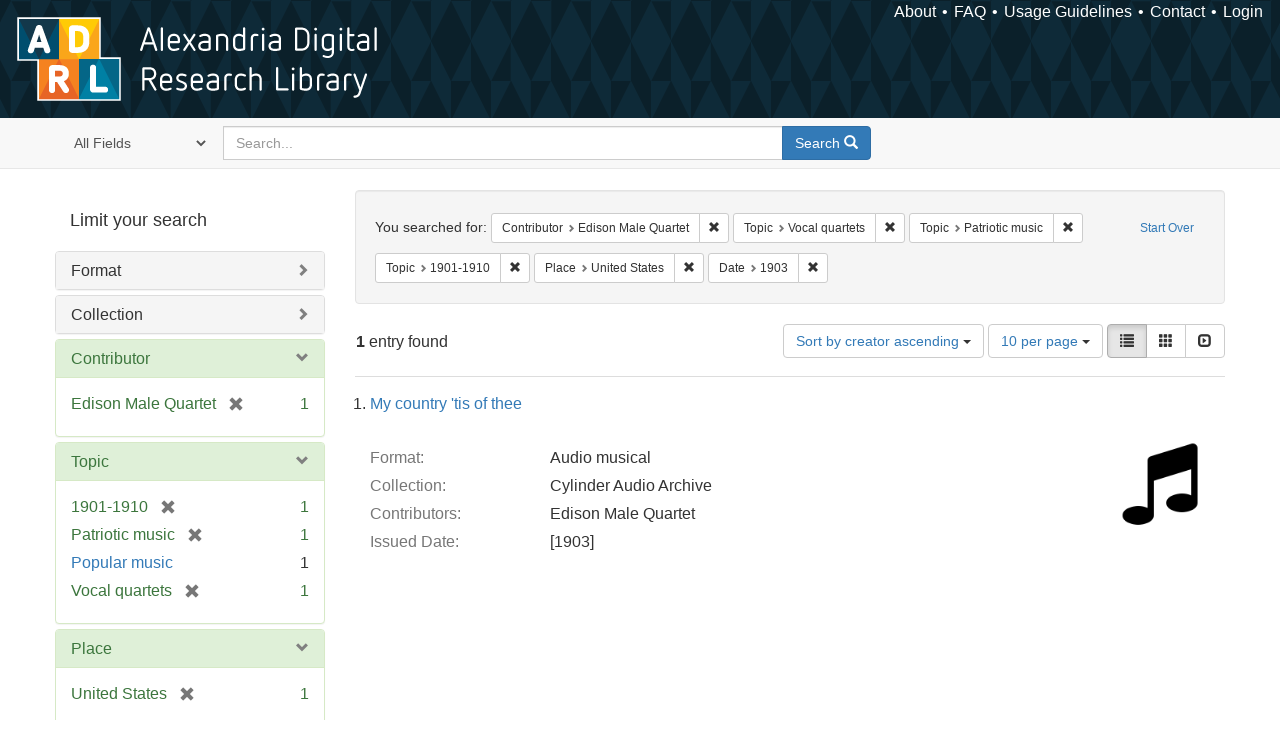

--- FILE ---
content_type: text/html; charset=utf-8
request_url: https://alexandria.ucsb.edu/catalog?f%5Ball_contributors_label_sim%5D%5B%5D=Edison+Male+Quartet&f%5Blc_subject_label_sim%5D%5B%5D=Vocal+quartets&f%5Blc_subject_label_sim%5D%5B%5D=Patriotic+music&f%5Blc_subject_label_sim%5D%5B%5D=1901-1910&f%5Blocation_label_sim%5D%5B%5D=United+States&f%5Byear_iim%5D%5B%5D=1903&per_page=10&sort=creator_label_si+asc%2C+date_si+asc&view=list
body_size: 31829
content:

<!DOCTYPE html>
<html lang="en" class="no-js">
  <head>
    <meta charset="utf-8">
    <meta http-equiv="Content-Type" content="text/html; charset=utf-8">

    <!-- Mobile viewport optimization h5bp.com/ad -->
    <meta name="HandheldFriendly" content="True">
    <meta name="viewport" content="width=device-width,initial-scale=1.0">

    <!-- Internet Explorer use the highest version available -->
    <meta http-equiv="X-UA-Compatible" content="IE=edge">

    <!-- Mobile IE allows us to activate ClearType technology for smoothing fonts for easy reading -->
    <!--[if IEMobile]>
      <meta http-equiv="cleartype" content="on">
    <![endif]-->

    <title>Results for “Contributor: Edison Male Quartet / Topic: 3 selected / Place: United States / Date: 1903” | Alexandria Digital Research Library</title>
    <link href="https://alexandria.ucsb.edu/catalog/opensearch.xml" title="Alexandria Digital Research Library" type="application/opensearchdescription+xml" rel="search" />
    <link rel="shortcut icon" type="image/x-icon" href="/assets/favicon-b4185c7dd08c0b4f2142c58bbcca322b3a01f50adc3413438b98be2b664bb4b6.ico" />
    <link rel="stylesheet" media="all" href="/assets/application-e8e924286cbd68948e4d4849af42ae00310008c3bd04b8b79321e5384c8caf6e.css" />
    <script src="/assets/application-93fcbd9807893525bd7266fe62b5f4950961adbb99b0b1866cb1a33e4c1b48be.js"></script>
    <meta name="csrf-param" content="authenticity_token" />
<meta name="csrf-token" content="cVoiTWBcUOQULUGw62jc6k1amMcwb9/0qabfemetzOmr+8RAex6NPcQXYxF/UTV6/Zt4PkGaxXzMx0V0FBqOYA==" />
      <meta name="totalResults" content="1" />
<meta name="startIndex" content="0" />
<meta name="itemsPerPage" content="10" />

  <link rel="alternate" type="application/rss+xml" title="RSS for results" href="/catalog.rss?f%5Ball_contributors_label_sim%5D%5B%5D=Edison+Male+Quartet&amp;f%5Blc_subject_label_sim%5D%5B%5D=Vocal+quartets&amp;f%5Blc_subject_label_sim%5D%5B%5D=Patriotic+music&amp;f%5Blc_subject_label_sim%5D%5B%5D=1901-1910&amp;f%5Blocation_label_sim%5D%5B%5D=United+States&amp;f%5Byear_iim%5D%5B%5D=1903&amp;per_page=10&amp;sort=creator_label_si+asc%2C+date_si+asc&amp;view=list" />
  <link rel="alternate" type="application/atom+xml" title="Atom for results" href="/catalog.atom?f%5Ball_contributors_label_sim%5D%5B%5D=Edison+Male+Quartet&amp;f%5Blc_subject_label_sim%5D%5B%5D=Vocal+quartets&amp;f%5Blc_subject_label_sim%5D%5B%5D=Patriotic+music&amp;f%5Blc_subject_label_sim%5D%5B%5D=1901-1910&amp;f%5Blocation_label_sim%5D%5B%5D=United+States&amp;f%5Byear_iim%5D%5B%5D=1903&amp;per_page=10&amp;sort=creator_label_si+asc%2C+date_si+asc&amp;view=list" />
  <link rel="alternate" type="application/json" title="JSON" href="/catalog.json?f%5Ball_contributors_label_sim%5D%5B%5D=Edison+Male+Quartet&amp;f%5Blc_subject_label_sim%5D%5B%5D=Vocal+quartets&amp;f%5Blc_subject_label_sim%5D%5B%5D=Patriotic+music&amp;f%5Blc_subject_label_sim%5D%5B%5D=1901-1910&amp;f%5Blocation_label_sim%5D%5B%5D=United+States&amp;f%5Byear_iim%5D%5B%5D=1903&amp;per_page=10&amp;sort=creator_label_si+asc%2C+date_si+asc&amp;view=list" />


    <!-- Le HTML5 shim, for IE6-8 support of HTML5 elements -->
    <!--[if lt IE 9]>
      <script src="//html5shim.googlecode.com/svn/trunk/html5.js"></script>
    <![endif]-->
  </head>
<!-- Global site tag (gtag.js) - Google Analytics -->
<script async src="https://www.googletagmanager.com/gtag/js?id=G-RDKLZ6Y0NV"></script>
<script>
  window.dataLayer = window.dataLayer || [];
  function gtag(){dataLayer.push(arguments);}
  gtag('js', new Date());

  gtag('config', 'G-RDKLZ6Y0NV');
</script>
<body class="blacklight-catalog blacklight-catalog-index">
  <nav class="navbar">
  <a class="navbar-logo" href="/" title="Main page">
    <img alt="ADRL logo" src="/assets/ADRL_small-cd5deedca6b312cddf5ef68bb7df8ad686f4f175495d6d33311e8ec128d1b946.png" />
    <span>Alexandria Digital Research Library</span></a>
  <nav class="menu">
<ul>
  <li><a href="/welcome/about">About</a></li>
  <li><a href="/welcome/using">FAQ</a></li>
  <li><a href="/welcome/collection-usage-guidelines">Usage Guidelines</a></li>
  <li><a href="/contact_us">Contact</a></li>


  
  
  

  <li class="login-link">
      <a href="/sign_in">Login</a>
  </li>
</ul>
</nav>

</nav>

<div id="search-navbar" class="navbar navbar-default navbar-static-top" role="navigation">
  <div class="container">
    <form class="search-query-form clearfix navbar-form" role="search" aria-label="Search" action="https://alexandria.ucsb.edu/catalog" accept-charset="UTF-8" method="get"><input name="utf8" type="hidden" value="&#x2713;" />
  <input type="hidden" name="f[all_contributors_label_sim][]" value="Edison Male Quartet" />
<input type="hidden" name="f[lc_subject_label_sim][]" value="Vocal quartets" />
<input type="hidden" name="f[lc_subject_label_sim][]" value="Patriotic music" />
<input type="hidden" name="f[lc_subject_label_sim][]" value="1901-1910" />
<input type="hidden" name="f[location_label_sim][]" value="United States" />
<input type="hidden" name="f[year_iim][]" value="1903" />
<input type="hidden" name="per_page" value="10" />
<input type="hidden" name="sort" value="creator_label_si asc, date_si asc" />
<input type="hidden" name="view" value="list" />
  <div class="input-group">
      <span class="input-group-addon for-search-field">
        <label for="search_field" class="sr-only">Search in</label>
        <select name="search_field" id="search_field" title="Targeted search options" class="search_field"><option value="all_fields">All Fields</option>
<option value="title">Title</option>
<option value="subject">Subject</option>
<option value="accession_number">Accession Number</option></select>
      </span>

    <label for="q" class="sr-only">search for</label>
    <input type="text" name="q" id="q" placeholder="Search..." class="search_q q form-control" data-autocomplete-enabled="false" data-autocomplete-path="/suggest" />

    <span class="input-group-btn">
      <button type="submit" class="btn btn-primary search-btn" id="search">
        <span class="submit-search-text">Search</span>
        <span class="glyphicon glyphicon-search"></span>
      </button>
    </span>
  </div>
</form>
  </div>
</div>


  <div id="ajax-modal" class="modal fade" tabindex="-1" role="dialog" aria-labelledby="modal menu" aria-hidden="true">
  <div class="modal-dialog">
    <div class="modal-content">
    </div>
  </div>
</div>


  <div id="main-container" class="container">
    <h1 class="sr-only application-heading">Alexandria Digital Research Library</h1>

    <div class="row">
  <div class="col-md-12">
    <div id="main-flashes">
      <div class="flash_messages">
</div>

    </div>
  </div>
</div>


    <div class="row">
      
  <div class="row">

    <div class="col-md-3 sidebar">
        <div id="facets" class="facets sidenav">

  <div class="top-panel-heading panel-heading">
    <button type="button" class="facets-toggle" data-toggle="collapse" data-target="#facet-panel-collapse">
      <span class="sr-only">Toggle facets</span>
      <span class="icon-bar"></span>
      <span class="icon-bar"></span>
      <span class="icon-bar"></span>
    </button>

    <h2 class='facets-heading'>
      Limit your search
    </h2>
  </div>

  <div id="facet-panel-collapse" class="collapse panel-group">
    <div class="panel panel-default facet_limit blacklight-work_type_label_sim ">
  <div class="collapsed collapse-toggle panel-heading" aria-expanded="false" data-toggle="collapse" data-target="#facet-work_type_label_sim">
    <h3 class="panel-title facet-field-heading">
      <a data-turbolinks="false" data-no-turbolink="true" href="#">Format</a>
    </h3>
  </div>
  <div id="facet-work_type_label_sim" class="panel-collapse facet-content collapse">
    <div class="panel-body">
      <ul class="facet-values list-unstyled">
  <li><span class="facet-label"><a class="facet_select" href="/catalog?f%5Ball_contributors_label_sim%5D%5B%5D=Edison+Male+Quartet&amp;f%5Blc_subject_label_sim%5D%5B%5D=Vocal+quartets&amp;f%5Blc_subject_label_sim%5D%5B%5D=Patriotic+music&amp;f%5Blc_subject_label_sim%5D%5B%5D=1901-1910&amp;f%5Blocation_label_sim%5D%5B%5D=United+States&amp;f%5Bwork_type_label_sim%5D%5B%5D=Audio+musical&amp;f%5Byear_iim%5D%5B%5D=1903&amp;per_page=10&amp;sort=creator_label_si+asc%2C+date_si+asc&amp;view=list">Audio musical</a></span><span class="facet-count">1</span></li>

</ul>

    </div>
  </div>
</div>

<div class="panel panel-default facet_limit blacklight-collection_label_ssim ">
  <div class="collapsed collapse-toggle panel-heading" aria-expanded="false" data-toggle="collapse" data-target="#facet-collection_label_ssim">
    <h3 class="panel-title facet-field-heading">
      <a data-turbolinks="false" data-no-turbolink="true" href="#">Collection</a>
    </h3>
  </div>
  <div id="facet-collection_label_ssim" class="panel-collapse facet-content collapse">
    <div class="panel-body">
      <ul class="facet-values list-unstyled">
  <li><span class="facet-label"><a class="facet_select" href="/catalog?f%5Ball_contributors_label_sim%5D%5B%5D=Edison+Male+Quartet&amp;f%5Bcollection_label_ssim%5D%5B%5D=Cylinder+Audio+Archive&amp;f%5Blc_subject_label_sim%5D%5B%5D=Vocal+quartets&amp;f%5Blc_subject_label_sim%5D%5B%5D=Patriotic+music&amp;f%5Blc_subject_label_sim%5D%5B%5D=1901-1910&amp;f%5Blocation_label_sim%5D%5B%5D=United+States&amp;f%5Byear_iim%5D%5B%5D=1903&amp;per_page=10&amp;sort=creator_label_si+asc%2C+date_si+asc&amp;view=list">Cylinder Audio Archive</a></span><span class="facet-count">1</span></li>

</ul>

    </div>
  </div>
</div>

<div class="panel panel-default facet_limit blacklight-all_contributors_label_sim facet_limit-active">
  <div class=" collapse-toggle panel-heading" aria-expanded="false" data-toggle="collapse" data-target="#facet-all_contributors_label_sim">
    <h3 class="panel-title facet-field-heading">
      <a data-turbolinks="false" data-no-turbolink="true" href="#">Contributor</a>
    </h3>
  </div>
  <div id="facet-all_contributors_label_sim" class="panel-collapse facet-content in">
    <div class="panel-body">
      <ul class="facet-values list-unstyled">
  <li><span class="facet-label"><span class="selected">Edison Male Quartet</span><a class="remove" href="/catalog?f%5Blc_subject_label_sim%5D%5B%5D=Vocal+quartets&amp;f%5Blc_subject_label_sim%5D%5B%5D=Patriotic+music&amp;f%5Blc_subject_label_sim%5D%5B%5D=1901-1910&amp;f%5Blocation_label_sim%5D%5B%5D=United+States&amp;f%5Byear_iim%5D%5B%5D=1903&amp;per_page=10&amp;sort=creator_label_si+asc%2C+date_si+asc&amp;view=list"><span class="glyphicon glyphicon-remove"></span><span class="sr-only">[remove]</span></a></span><span class="selected facet-count">1</span></li>

</ul>

    </div>
  </div>
</div>

<div class="panel panel-default facet_limit blacklight-lc_subject_label_sim facet_limit-active">
  <div class=" collapse-toggle panel-heading" aria-expanded="false" data-toggle="collapse" data-target="#facet-lc_subject_label_sim">
    <h3 class="panel-title facet-field-heading">
      <a data-turbolinks="false" data-no-turbolink="true" href="#">Topic</a>
    </h3>
  </div>
  <div id="facet-lc_subject_label_sim" class="panel-collapse facet-content in">
    <div class="panel-body">
      <ul class="facet-values list-unstyled">
  <li><span class="facet-label"><span class="selected">1901-1910</span><a class="remove" href="/catalog?f%5Ball_contributors_label_sim%5D%5B%5D=Edison+Male+Quartet&amp;f%5Blc_subject_label_sim%5D%5B%5D=Vocal+quartets&amp;f%5Blc_subject_label_sim%5D%5B%5D=Patriotic+music&amp;f%5Blocation_label_sim%5D%5B%5D=United+States&amp;f%5Byear_iim%5D%5B%5D=1903&amp;per_page=10&amp;sort=creator_label_si+asc%2C+date_si+asc&amp;view=list"><span class="glyphicon glyphicon-remove"></span><span class="sr-only">[remove]</span></a></span><span class="selected facet-count">1</span></li><li><span class="facet-label"><span class="selected">Patriotic music</span><a class="remove" href="/catalog?f%5Ball_contributors_label_sim%5D%5B%5D=Edison+Male+Quartet&amp;f%5Blc_subject_label_sim%5D%5B%5D=Vocal+quartets&amp;f%5Blc_subject_label_sim%5D%5B%5D=1901-1910&amp;f%5Blocation_label_sim%5D%5B%5D=United+States&amp;f%5Byear_iim%5D%5B%5D=1903&amp;per_page=10&amp;sort=creator_label_si+asc%2C+date_si+asc&amp;view=list"><span class="glyphicon glyphicon-remove"></span><span class="sr-only">[remove]</span></a></span><span class="selected facet-count">1</span></li><li><span class="facet-label"><a class="facet_select" href="/catalog?f%5Ball_contributors_label_sim%5D%5B%5D=Edison+Male+Quartet&amp;f%5Blc_subject_label_sim%5D%5B%5D=Vocal+quartets&amp;f%5Blc_subject_label_sim%5D%5B%5D=Patriotic+music&amp;f%5Blc_subject_label_sim%5D%5B%5D=1901-1910&amp;f%5Blc_subject_label_sim%5D%5B%5D=Popular+music&amp;f%5Blocation_label_sim%5D%5B%5D=United+States&amp;f%5Byear_iim%5D%5B%5D=1903&amp;per_page=10&amp;sort=creator_label_si+asc%2C+date_si+asc&amp;view=list">Popular music</a></span><span class="facet-count">1</span></li><li><span class="facet-label"><span class="selected">Vocal quartets</span><a class="remove" href="/catalog?f%5Ball_contributors_label_sim%5D%5B%5D=Edison+Male+Quartet&amp;f%5Blc_subject_label_sim%5D%5B%5D=Patriotic+music&amp;f%5Blc_subject_label_sim%5D%5B%5D=1901-1910&amp;f%5Blocation_label_sim%5D%5B%5D=United+States&amp;f%5Byear_iim%5D%5B%5D=1903&amp;per_page=10&amp;sort=creator_label_si+asc%2C+date_si+asc&amp;view=list"><span class="glyphicon glyphicon-remove"></span><span class="sr-only">[remove]</span></a></span><span class="selected facet-count">1</span></li>

</ul>

    </div>
  </div>
</div>

<div class="panel panel-default facet_limit blacklight-location_label_sim facet_limit-active">
  <div class=" collapse-toggle panel-heading" aria-expanded="false" data-toggle="collapse" data-target="#facet-location_label_sim">
    <h3 class="panel-title facet-field-heading">
      <a data-turbolinks="false" data-no-turbolink="true" href="#">Place</a>
    </h3>
  </div>
  <div id="facet-location_label_sim" class="panel-collapse facet-content in">
    <div class="panel-body">
      <ul class="facet-values list-unstyled">
  <li><span class="facet-label"><span class="selected">United States</span><a class="remove" href="/catalog?f%5Ball_contributors_label_sim%5D%5B%5D=Edison+Male+Quartet&amp;f%5Blc_subject_label_sim%5D%5B%5D=Vocal+quartets&amp;f%5Blc_subject_label_sim%5D%5B%5D=Patriotic+music&amp;f%5Blc_subject_label_sim%5D%5B%5D=1901-1910&amp;f%5Byear_iim%5D%5B%5D=1903&amp;per_page=10&amp;sort=creator_label_si+asc%2C+date_si+asc&amp;view=list"><span class="glyphicon glyphicon-remove"></span><span class="sr-only">[remove]</span></a></span><span class="selected facet-count">1</span></li>

</ul>

    </div>
  </div>
</div>

<div class="panel panel-default facet_limit blacklight-year_iim facet_limit-active">
  <div class=" collapse-toggle panel-heading" aria-expanded="false" data-toggle="collapse" data-target="#facet-year_iim">
    <h3 class="panel-title facet-field-heading">
      <a data-turbolinks="false" data-no-turbolink="true" href="#">Date</a>
    </h3>
  </div>
  <div id="facet-year_iim" class="panel-collapse facet-content in">
    <div class="panel-body">
      <ul class="facet-values list-unstyled">
  <li><span class="facet-label"><span class="selected">1903</span><a class="remove" href="/catalog?f%5Ball_contributors_label_sim%5D%5B%5D=Edison+Male+Quartet&amp;f%5Blc_subject_label_sim%5D%5B%5D=Vocal+quartets&amp;f%5Blc_subject_label_sim%5D%5B%5D=Patriotic+music&amp;f%5Blc_subject_label_sim%5D%5B%5D=1901-1910&amp;f%5Blocation_label_sim%5D%5B%5D=United+States&amp;per_page=10&amp;sort=creator_label_si+asc%2C+date_si+asc&amp;view=list"><span class="glyphicon glyphicon-remove"></span><span class="sr-only">[remove]</span></a></span><span class="selected facet-count">1</span></li>

</ul>

    </div>
  </div>
</div>

<div class="panel panel-default facet_limit blacklight-sub_location_sim ">
  <div class="collapsed collapse-toggle panel-heading" aria-expanded="false" data-toggle="collapse" data-target="#facet-sub_location_sim">
    <h3 class="panel-title facet-field-heading">
      <a data-turbolinks="false" data-no-turbolink="true" href="#">Library Location</a>
    </h3>
  </div>
  <div id="facet-sub_location_sim" class="panel-collapse facet-content collapse">
    <div class="panel-body">
      <ul class="facet-values list-unstyled">
  <li><span class="facet-label"><a class="facet_select" href="/catalog?f%5Ball_contributors_label_sim%5D%5B%5D=Edison+Male+Quartet&amp;f%5Blc_subject_label_sim%5D%5B%5D=Vocal+quartets&amp;f%5Blc_subject_label_sim%5D%5B%5D=Patriotic+music&amp;f%5Blc_subject_label_sim%5D%5B%5D=1901-1910&amp;f%5Blocation_label_sim%5D%5B%5D=United+States&amp;f%5Bsub_location_sim%5D%5B%5D=Department+of+Special+Research+Collections&amp;f%5Byear_iim%5D%5B%5D=1903&amp;per_page=10&amp;sort=creator_label_si+asc%2C+date_si+asc&amp;view=list">Department of Special Research Collections</a></span><span class="facet-count">1</span></li>

</ul>

    </div>
  </div>
</div>

  </div>
</div>


    </div>

      <div class="col-md-9 ">
      

<div id="content">
  <h2 class="sr-only top-content-title">Search Constraints</h2>






      <div id="appliedParams" class="clearfix constraints-container">
        <div class="pull-right">
          <a class="catalog_startOverLink btn btn-sm btn-text" id="startOverLink" href="/catalog">Start Over</a>
        </div>
        <span class="constraints-label">You searched for:</span>
        
<span class="btn-group appliedFilter constraint filter filter-all_contributors_label_sim">
  <span class="constraint-value btn btn-sm btn-default btn-disabled">
      <span class="filterName">Contributor</span>
      <span class="filterValue" title="Edison Male Quartet">Edison Male Quartet</span>
  </span>

    <a class="btn btn-default btn-sm remove dropdown-toggle" href="/catalog?f%5Blc_subject_label_sim%5D%5B%5D=Vocal+quartets&amp;f%5Blc_subject_label_sim%5D%5B%5D=Patriotic+music&amp;f%5Blc_subject_label_sim%5D%5B%5D=1901-1910&amp;f%5Blocation_label_sim%5D%5B%5D=United+States&amp;f%5Byear_iim%5D%5B%5D=1903&amp;per_page=10&amp;sort=creator_label_si+asc%2C+date_si+asc&amp;view=list"><span class="glyphicon glyphicon-remove"></span><span class="sr-only">Remove constraint Contributor: Edison Male Quartet</span></a>
</span>


<span class="btn-group appliedFilter constraint filter filter-lc_subject_label_sim">
  <span class="constraint-value btn btn-sm btn-default btn-disabled">
      <span class="filterName">Topic</span>
      <span class="filterValue" title="Vocal quartets">Vocal quartets</span>
  </span>

    <a class="btn btn-default btn-sm remove dropdown-toggle" href="/catalog?f%5Ball_contributors_label_sim%5D%5B%5D=Edison+Male+Quartet&amp;f%5Blc_subject_label_sim%5D%5B%5D=Patriotic+music&amp;f%5Blc_subject_label_sim%5D%5B%5D=1901-1910&amp;f%5Blocation_label_sim%5D%5B%5D=United+States&amp;f%5Byear_iim%5D%5B%5D=1903&amp;per_page=10&amp;sort=creator_label_si+asc%2C+date_si+asc&amp;view=list"><span class="glyphicon glyphicon-remove"></span><span class="sr-only">Remove constraint Topic: Vocal quartets</span></a>
</span>


<span class="btn-group appliedFilter constraint filter filter-lc_subject_label_sim">
  <span class="constraint-value btn btn-sm btn-default btn-disabled">
      <span class="filterName">Topic</span>
      <span class="filterValue" title="Patriotic music">Patriotic music</span>
  </span>

    <a class="btn btn-default btn-sm remove dropdown-toggle" href="/catalog?f%5Ball_contributors_label_sim%5D%5B%5D=Edison+Male+Quartet&amp;f%5Blc_subject_label_sim%5D%5B%5D=Vocal+quartets&amp;f%5Blc_subject_label_sim%5D%5B%5D=1901-1910&amp;f%5Blocation_label_sim%5D%5B%5D=United+States&amp;f%5Byear_iim%5D%5B%5D=1903&amp;per_page=10&amp;sort=creator_label_si+asc%2C+date_si+asc&amp;view=list"><span class="glyphicon glyphicon-remove"></span><span class="sr-only">Remove constraint Topic: Patriotic music</span></a>
</span>


<span class="btn-group appliedFilter constraint filter filter-lc_subject_label_sim">
  <span class="constraint-value btn btn-sm btn-default btn-disabled">
      <span class="filterName">Topic</span>
      <span class="filterValue" title="1901-1910">1901-1910</span>
  </span>

    <a class="btn btn-default btn-sm remove dropdown-toggle" href="/catalog?f%5Ball_contributors_label_sim%5D%5B%5D=Edison+Male+Quartet&amp;f%5Blc_subject_label_sim%5D%5B%5D=Vocal+quartets&amp;f%5Blc_subject_label_sim%5D%5B%5D=Patriotic+music&amp;f%5Blocation_label_sim%5D%5B%5D=United+States&amp;f%5Byear_iim%5D%5B%5D=1903&amp;per_page=10&amp;sort=creator_label_si+asc%2C+date_si+asc&amp;view=list"><span class="glyphicon glyphicon-remove"></span><span class="sr-only">Remove constraint Topic: 1901-1910</span></a>
</span>


<span class="btn-group appliedFilter constraint filter filter-location_label_sim">
  <span class="constraint-value btn btn-sm btn-default btn-disabled">
      <span class="filterName">Place</span>
      <span class="filterValue" title="United States">United States</span>
  </span>

    <a class="btn btn-default btn-sm remove dropdown-toggle" href="/catalog?f%5Ball_contributors_label_sim%5D%5B%5D=Edison+Male+Quartet&amp;f%5Blc_subject_label_sim%5D%5B%5D=Vocal+quartets&amp;f%5Blc_subject_label_sim%5D%5B%5D=Patriotic+music&amp;f%5Blc_subject_label_sim%5D%5B%5D=1901-1910&amp;f%5Byear_iim%5D%5B%5D=1903&amp;per_page=10&amp;sort=creator_label_si+asc%2C+date_si+asc&amp;view=list"><span class="glyphicon glyphicon-remove"></span><span class="sr-only">Remove constraint Place: United States</span></a>
</span>


<span class="btn-group appliedFilter constraint filter filter-year_iim">
  <span class="constraint-value btn btn-sm btn-default btn-disabled">
      <span class="filterName">Date</span>
      <span class="filterValue" title="1903">1903</span>
  </span>

    <a class="btn btn-default btn-sm remove dropdown-toggle" href="/catalog?f%5Ball_contributors_label_sim%5D%5B%5D=Edison+Male+Quartet&amp;f%5Blc_subject_label_sim%5D%5B%5D=Vocal+quartets&amp;f%5Blc_subject_label_sim%5D%5B%5D=Patriotic+music&amp;f%5Blc_subject_label_sim%5D%5B%5D=1901-1910&amp;f%5Blocation_label_sim%5D%5B%5D=United+States&amp;per_page=10&amp;sort=creator_label_si+asc%2C+date_si+asc&amp;view=list"><span class="glyphicon glyphicon-remove"></span><span class="sr-only">Remove constraint Date: 1903</span></a>
</span>

      </div>


<div id="sortAndPerPage" class="clearfix" role="navigation" aria-label="Results navigation">
      <div class="page_links">
      <span class="page_entries">
        <strong>1</strong> entry found
      </span>
    </div> 

  <div class="search-widgets pull-right"><div id="sort-dropdown" class="btn-group">
  <button type="button" class="btn btn-default dropdown-toggle" data-toggle="dropdown" aria-expanded="false">
      Sort by creator ascending <span class="caret"></span>
  </button>

  <ul class="dropdown-menu" role="menu">
        <li role="menuitem"><a href="/catalog?f%5Ball_contributors_label_sim%5D%5B%5D=Edison+Male+Quartet&amp;f%5Blc_subject_label_sim%5D%5B%5D=Vocal+quartets&amp;f%5Blc_subject_label_sim%5D%5B%5D=Patriotic+music&amp;f%5Blc_subject_label_sim%5D%5B%5D=1901-1910&amp;f%5Blocation_label_sim%5D%5B%5D=United+States&amp;f%5Byear_iim%5D%5B%5D=1903&amp;per_page=10&amp;sort=score+desc%2C+date_si+desc%2C+creator_label_si+asc&amp;view=list">relevance</a></li>
        <li role="menuitem"><a href="/catalog?f%5Ball_contributors_label_sim%5D%5B%5D=Edison+Male+Quartet&amp;f%5Blc_subject_label_sim%5D%5B%5D=Vocal+quartets&amp;f%5Blc_subject_label_sim%5D%5B%5D=Patriotic+music&amp;f%5Blc_subject_label_sim%5D%5B%5D=1901-1910&amp;f%5Blocation_label_sim%5D%5B%5D=United+States&amp;f%5Byear_iim%5D%5B%5D=1903&amp;per_page=10&amp;sort=date_si+asc%2C+creator_label_si+asc&amp;view=list">year ascending</a></li>
        <li role="menuitem"><a href="/catalog?f%5Ball_contributors_label_sim%5D%5B%5D=Edison+Male+Quartet&amp;f%5Blc_subject_label_sim%5D%5B%5D=Vocal+quartets&amp;f%5Blc_subject_label_sim%5D%5B%5D=Patriotic+music&amp;f%5Blc_subject_label_sim%5D%5B%5D=1901-1910&amp;f%5Blocation_label_sim%5D%5B%5D=United+States&amp;f%5Byear_iim%5D%5B%5D=1903&amp;per_page=10&amp;sort=date_si+desc%2C+creator_label_si+asc&amp;view=list">year descending</a></li>
        <li role="menuitem"><a href="/catalog?f%5Ball_contributors_label_sim%5D%5B%5D=Edison+Male+Quartet&amp;f%5Blc_subject_label_sim%5D%5B%5D=Vocal+quartets&amp;f%5Blc_subject_label_sim%5D%5B%5D=Patriotic+music&amp;f%5Blc_subject_label_sim%5D%5B%5D=1901-1910&amp;f%5Blocation_label_sim%5D%5B%5D=United+States&amp;f%5Byear_iim%5D%5B%5D=1903&amp;per_page=10&amp;sort=creator_label_si+asc%2C+date_si+asc&amp;view=list">creator ascending</a></li>
        <li role="menuitem"><a href="/catalog?f%5Ball_contributors_label_sim%5D%5B%5D=Edison+Male+Quartet&amp;f%5Blc_subject_label_sim%5D%5B%5D=Vocal+quartets&amp;f%5Blc_subject_label_sim%5D%5B%5D=Patriotic+music&amp;f%5Blc_subject_label_sim%5D%5B%5D=1901-1910&amp;f%5Blocation_label_sim%5D%5B%5D=United+States&amp;f%5Byear_iim%5D%5B%5D=1903&amp;per_page=10&amp;sort=creator_label_si+desc%2C+date_si+asc&amp;view=list">creator descending</a></li>
  </ul>
</div>


  <span class="sr-only">Number of results to display per page</span>
<div id="per_page-dropdown" class="btn-group">
  <button type="button" class="btn btn-default dropdown-toggle" data-toggle="dropdown" aria-expanded="false">
    10 per page <span class="caret"></span>
  </button>
  <ul class="dropdown-menu" role="menu">
      <li role="menuitem"><a href="/catalog?f%5Ball_contributors_label_sim%5D%5B%5D=Edison+Male+Quartet&amp;f%5Blc_subject_label_sim%5D%5B%5D=Vocal+quartets&amp;f%5Blc_subject_label_sim%5D%5B%5D=Patriotic+music&amp;f%5Blc_subject_label_sim%5D%5B%5D=1901-1910&amp;f%5Blocation_label_sim%5D%5B%5D=United+States&amp;f%5Byear_iim%5D%5B%5D=1903&amp;per_page=10&amp;sort=creator_label_si+asc%2C+date_si+asc&amp;view=list">10<span class="sr-only"> per page</span></a></li>
      <li role="menuitem"><a href="/catalog?f%5Ball_contributors_label_sim%5D%5B%5D=Edison+Male+Quartet&amp;f%5Blc_subject_label_sim%5D%5B%5D=Vocal+quartets&amp;f%5Blc_subject_label_sim%5D%5B%5D=Patriotic+music&amp;f%5Blc_subject_label_sim%5D%5B%5D=1901-1910&amp;f%5Blocation_label_sim%5D%5B%5D=United+States&amp;f%5Byear_iim%5D%5B%5D=1903&amp;per_page=20&amp;sort=creator_label_si+asc%2C+date_si+asc&amp;view=list">20<span class="sr-only"> per page</span></a></li>
      <li role="menuitem"><a href="/catalog?f%5Ball_contributors_label_sim%5D%5B%5D=Edison+Male+Quartet&amp;f%5Blc_subject_label_sim%5D%5B%5D=Vocal+quartets&amp;f%5Blc_subject_label_sim%5D%5B%5D=Patriotic+music&amp;f%5Blc_subject_label_sim%5D%5B%5D=1901-1910&amp;f%5Blocation_label_sim%5D%5B%5D=United+States&amp;f%5Byear_iim%5D%5B%5D=1903&amp;per_page=50&amp;sort=creator_label_si+asc%2C+date_si+asc&amp;view=list">50<span class="sr-only"> per page</span></a></li>
      <li role="menuitem"><a href="/catalog?f%5Ball_contributors_label_sim%5D%5B%5D=Edison+Male+Quartet&amp;f%5Blc_subject_label_sim%5D%5B%5D=Vocal+quartets&amp;f%5Blc_subject_label_sim%5D%5B%5D=Patriotic+music&amp;f%5Blc_subject_label_sim%5D%5B%5D=1901-1910&amp;f%5Blocation_label_sim%5D%5B%5D=United+States&amp;f%5Byear_iim%5D%5B%5D=1903&amp;per_page=100&amp;sort=creator_label_si+asc%2C+date_si+asc&amp;view=list">100<span class="sr-only"> per page</span></a></li>
  </ul>
</div>

<div class="view-type">
  <span class="sr-only">View results as: </span>
  <div class="view-type-group btn-group">
      <a title="List" class="btn btn-default view-type-list active" href="/catalog?f%5Ball_contributors_label_sim%5D%5B%5D=Edison+Male+Quartet&amp;f%5Blc_subject_label_sim%5D%5B%5D=Vocal+quartets&amp;f%5Blc_subject_label_sim%5D%5B%5D=Patriotic+music&amp;f%5Blc_subject_label_sim%5D%5B%5D=1901-1910&amp;f%5Blocation_label_sim%5D%5B%5D=United+States&amp;f%5Byear_iim%5D%5B%5D=1903&amp;per_page=10&amp;sort=creator_label_si+asc%2C+date_si+asc&amp;view=list">
        <span class="glyphicon glyphicon-list view-icon-list"></span>
        <span class="caption">List</span>
</a>      <a title="Gallery" class="btn btn-default view-type-gallery " href="/catalog?f%5Ball_contributors_label_sim%5D%5B%5D=Edison+Male+Quartet&amp;f%5Blc_subject_label_sim%5D%5B%5D=Vocal+quartets&amp;f%5Blc_subject_label_sim%5D%5B%5D=Patriotic+music&amp;f%5Blc_subject_label_sim%5D%5B%5D=1901-1910&amp;f%5Blocation_label_sim%5D%5B%5D=United+States&amp;f%5Byear_iim%5D%5B%5D=1903&amp;per_page=10&amp;sort=creator_label_si+asc%2C+date_si+asc&amp;view=gallery">
        <span class="glyphicon glyphicon-gallery view-icon-gallery"></span>
        <span class="caption">Gallery</span>
</a>      <a title="Slideshow" class="btn btn-default view-type-slideshow " href="/catalog?f%5Ball_contributors_label_sim%5D%5B%5D=Edison+Male+Quartet&amp;f%5Blc_subject_label_sim%5D%5B%5D=Vocal+quartets&amp;f%5Blc_subject_label_sim%5D%5B%5D=Patriotic+music&amp;f%5Blc_subject_label_sim%5D%5B%5D=1901-1910&amp;f%5Blocation_label_sim%5D%5B%5D=United+States&amp;f%5Byear_iim%5D%5B%5D=1903&amp;per_page=10&amp;sort=creator_label_si+asc%2C+date_si+asc&amp;view=slideshow">
        <span class="glyphicon glyphicon-slideshow view-icon-slideshow"></span>
        <span class="caption">Slideshow</span>
</a>  </div>
</div>
</div>
</div>


<h2 class="sr-only">Search Results</h2>

  <h3 id="document-list-heading" class="sr-only">List of items deposited in Alexandria Digital Research Library that match your search criteria</h3>
<ol id="documents" class="container-fluid search-results-list" start="1" aria-labeled-by="document-list-heading">
  <li id="document_f3gq6wds" class="blacklight-audiorecording" itemscope itemtype="http://schema.org/Thing">
  <div class="documentHeader row">

  <h3 class="index_title document-title-heading">
    <a data-context-href="/catalog/f3gq6wds/track?per_page=10&amp;search_id=637991702" href="/lib/ark:/48907/f3gq6wds">My country &#39;tis of thee</a>
  </h3>
  

</div>

<div class="document-thumbnail">
  <a data-context-href="/catalog/f3gq6wds/track?counter=1&amp;per_page=10&amp;search_id=637991702" aria-hidden="true" tabindex="-1" href="/lib/ark:/48907/f3gq6wds"><img alt="" src="/assets/fontawesome/black/png/256/music-24a55e7f20fbdb9de57eda86af23a71719cb0d3faa1369f410c1b792f792330c.png" /></a>
</div>

<dl class="document-metadata dl-horizontal dl-invert">

	    <dt class="blacklight-work_type_label_tesim">Format:</dt>
	    <dd class="blacklight-work_type_label_tesim">Audio musical</dd>
	    <dt class="blacklight-collection_label_ssim">Collection:</dt>
	    <dd class="blacklight-collection_label_ssim">Cylinder Audio Archive</dd>
	    <dt class="blacklight-all_contributors_label_tesim">Contributors:</dt>
	    <dd class="blacklight-all_contributors_label_tesim">Edison Male Quartet</dd>
	    <dt class="blacklight-issued_ssm">Issued Date:</dt>
	    <dd class="blacklight-issued_ssm">[1903]</dd>

</dl>

</li>

</ol>





</div>

    </div>


  </div>


    </div>
  </div>

  <footer>
  <div class="meta-adrl">
    <div class="copyright">
      Copyright 2014–2026 The Regents of the University of California, All Rights Reserved.
    </div>
    <div class="version">
      Version master updated 08 March 2023
    </div>
  </div>

  <div class="meta-ucsb">
    <div class="logo-link">
      <a href="http://www.library.ucsb.edu">
        <img src="/assets/UCSB_Library_Logo_White-c886d0ca489e0f169315cba66eb27cb5fc6700f3e7aad9c0b463229fc5a316f6.png"
             srcset="/assets/UCSB_Library_Logo_White@2x-b6f4b4f8960266c3da105738935511e017442275c3f22a8b8c038710338b8997.png 2x">
</a>    </div>

    <div>
      <a href="http://www.ucsb.edu">
        <p><strong>UC Santa Barbara Library</strong><br>
          Santa Barbara, California 93106-9010<br>
          (805) 893-2478</p>
</a>    </div>
  </div>
</footer>

  </body>
</html>

